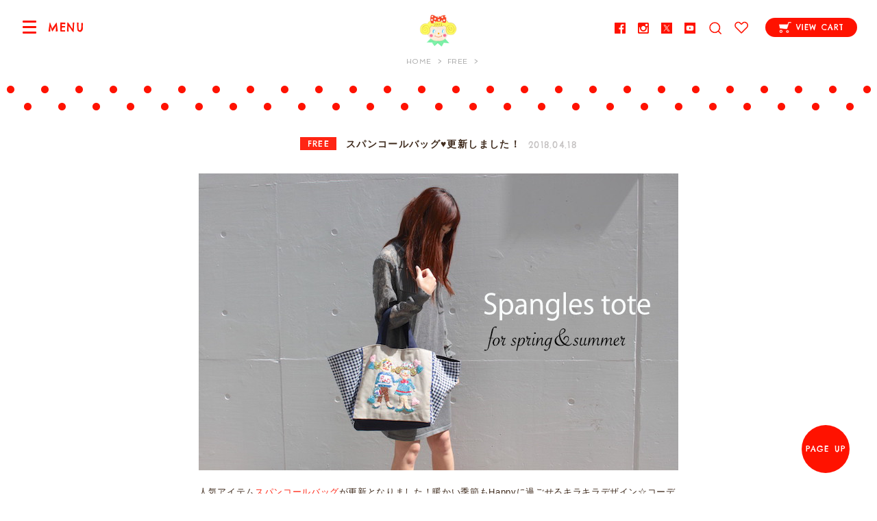

--- FILE ---
content_type: text/html; charset=UTF-8
request_url: https://curlycollection.jp/2018/04/17736/
body_size: 35564
content:
<!DOCTYPE html>
<html>
<head prefix="og: http://ogp.me/ns# fb: http://ogp.me/ns/fb# article: http://ogp.me/ns/article#">
<meta charset="utf-8">
<meta name="author" content="Curly Collection - Kids Monster Ltd.">
<meta name="description" content="スパンコールバッグ♥更新しました！ - 代官山カーリーコレクションの通販サイト">
<meta name="keywords" content="代官山,ベビー,子供服,雑貨,ハンドメイド,素材,ボタン,生地,布,カーリー,curly">
<meta name="viewport" content="width=device-width,initial-scale=1">


<meta property="og:locale" content="ja_JP">
<meta property="fb:app_id" content="">
<meta property="og:title" content="スパンコールバッグ♥更新しました！ - カーリーコレクション">
<meta property="og:type" content="article">
<meta property="og:url" content="https://curlycollection.jp/2018/04/17736/">
<meta property="og:description" content="代官山カーリーコレクションの通販サイト">
<meta property="og:image" content="https://curlycollection.jp/wp-content/themes/curly/images/common/site_image.png">
<meta name="twitter:card" content="summary_large_image">
<meta name="twitter:site" content="@curlycollection">

<title>スパンコールバッグ♥更新しました！ - カーリーコレクション</title>

<link rel="stylesheet" href="https://fonts.googleapis.com/css?family=Chelsea+Market%7CSpinnaker">
<link rel="stylesheet" href="/css/colorbox.css"/>
<link rel="stylesheet" href="/css/jquery.bxslider.css">
<link rel="stylesheet" href="/css/style.css?20220927">
<link rel="apple-touch-icon" href="/images/common/apple-touch-icon.png">

<!--[if lt IE 9]>
<script src="//html5shim.googlecode.com/svn/trunk/html5.js"></script>
<![endif]-->


<!-- Global Site Tag (gtag.js) - Google Analytics -->
<script async src="https://www.googletagmanager.com/gtag/js?id=UA-89025020-1"></script>
<script>
    window.dataLayer = window.dataLayer || [];
    function gtag(){dataLayer.push(arguments);}
    gtag('js', new Date());

    gtag('config', 'UA-89025020-1');
</script>

<link rel='dns-prefetch' href='//s.w.org' />
<link rel="alternate" type="application/rss+xml" title="カーリーコレクション &raquo; スパンコールバッグ♥更新しました！ のコメントのフィード" href="https://curlycollection.jp/2018/04/17736/feed/" />
<link rel='https://api.w.org/' href='https://curlycollection.jp/wp-json/' />
<link rel='prev' title='最近&#8221;フリル&#8221;が人気です！' href='https://curlycollection.jp/2018/04/17697/' />
<link rel='next' title='気持ちよく過ごすために♥' href='https://curlycollection.jp/2018/04/17756/' />
<link rel="canonical" href="https://curlycollection.jp/2018/04/17736/" />
<link rel='shortlink' href='https://curlycollection.jp/?p=17736' />
<link rel="alternate" type="application/json+oembed" href="https://curlycollection.jp/wp-json/oembed/1.0/embed?url=https%3A%2F%2Fcurlycollection.jp%2F2018%2F04%2F17736%2F" />
<link rel="alternate" type="text/xml+oembed" href="https://curlycollection.jp/wp-json/oembed/1.0/embed?url=https%3A%2F%2Fcurlycollection.jp%2F2018%2F04%2F17736%2F&#038;format=xml" />
</head>

<body>

<div id="drawer-toggle" class="drawer-toggle">
<span class="drawer-hamburger-icon"></span>
<span id="drawer-toggle-desc" class="drawer-toggle__desc">MENU</span>
</div>

<div id="drawer-wrapper" class="drawer-wrapper">
<div id="drawer-main" class="drawer-main">

<div class="global-header">
<div class="global-header__ttl"><a href="/"><span class="global-header__icon"><img src="/images/common/icon_ichigo.png" alt="" width="150" height="130"></span><span class="global-header__text"><span class="copy">東京・代官山で誕生したハンドメイド雑貨のお店</span><span class="sp_block">カーリーコレクション</span></span></a></div>

<div class="global-header__menu">
<ul class="global-header__sns-list">
    <li><a href="//www.facebook.com/curlycollectionjapan"><img src="/images/common/icon_fb.png" alt="Facebook" width="16" height="16"></a></li>
    <li><a href="//instagram.com/curlycollection"><img src="/images/common/icon_instagram.png" alt="Instagram" width="16" height="16"></a></li>
    <li><a href="//twitter.com/curlycollection"><img src="/images/common/icon_x.png" alt="X" width="16" height="16"></a></li>
    <li><a href="//www.youtube.com/@curlyfabricshop"><img src="/images/common/icon_youtube.png" alt="Youtube" width="16" height="16"></a></li>
</ul><form method="get" action="/shop/products/list" id="form-search" class="form-search">
<div id="form-search-icon" class="form-search__icon"><img src="/images/common/icon_search.png" alt="" width="20" height="20"></div>
<div id="form-search-balloon" class="form-search__balloon"><input type="search" name="name" maxlength="50" placeholder="PRODUCT SEARCH" id="form-search-input" class="form-search__input"></div>
</form>
<ul class="global-header__ope">
<li><a href="/shop/mypage/favorite"><span class="global-header__icon-balloon">FAVORITE</span><img src="/images/common/icon_fav.png" alt="FAVORITE" width="20" height="18"></a></li>
</ul>
<ul class="global-header__cart">
<li><a href="/shop/cart"><span class="global-header__cart-icon icon-inline"><img src="/images/common/icon_cart_w2.png" alt="" width="18" height="16"></span><span class="global-header__cart-name">VIEW CART</span></a></li>
</ul>
</div><!-- /.global-header__menu -->

</div><!-- /.global-header -->

<div class="local-header">

<ul class="breadcrumb">
<li class="home" itemscope="" itemtype="http://data-vocabulary.org/Breadcrumb"><a href="https://curlycollection.jp/" itemprop="url"><span itemprop="title">HOME</span></a></li>
<li itemscope="" itemtype="http://data-vocabulary.org/Breadcrumb"><a href="https://curlycollection.jp/category/free" itemprop="url"><span itemprop="title" class="en">FREE</span></a></li>
</ul>

</div><!-- /.local-header -->



<article class="post-content">

<header class="post-heading">
<p class="post-heading__cat post-heading__cat--free"><a href="/category/free">FREE</a></p>
<h1 class="post-heading__ttl"><a href="https://curlycollection.jp/2018/04/17736/">スパンコールバッグ♥更新しました！</a></h1>
<p class="post-heading__time"><time datetime="2018-04-18">2018.04.18</time></p>
</header>

<div class="post-body page-style">


<p><img src="https://curlycollection.jp/wp-content/uploads/2018/04/2018418spangle.png" alt="2018418spangle" width="700" height="433" class="aligncenter size-full wp-image-17742" /></p>
<p>人気アイテム<a href="https://curlycollection.jp/shop/products/list?category_id=2580">スパンコールバッグ</a>が更新となりました！暖かい季節もHappyに過ごせるキラキラデザイン☆コーディネートのポイントにもなるし何と言ってもかわいいのでおすすめですよ♥(ワンピース：<a href="https://curlycloset.shop-pro.jp/?pid=127216401">Curly&#8217;s Closet</a>)</p>
<p><img src="https://curlycollection.jp/wp-content/uploads/2018/04/IMG_3179-1.jpg" alt="2018418tote4.jpg" width="700" height="393" class="aligncenter size-full wp-image-17738" /></p>
<p>こちらはワイドに広がった形の容量たっぷりなBigトート。サイドの生地を中に織り込めばコンパクトな形になる、２通りの形を楽しめるトートです。チェックの生地が爽やかでこれからの季節にもぴったりですよ♥</p>
<p><img src="https://curlycollection.jp/wp-content/uploads/2018/04/IMG_4295.jpg" alt="2018418tote2.jpg" width="700" height="393" class="aligncenter size-full wp-image-17740" /></p>
<p>新作のパネルトートもたっぷり♥キラキラ刺しゅうパネルにカラフルな生地を組み合わせて明るい雰囲気に仕上がりました。こちらもA4サイズもラクラク入る大きめサイズなのでデイリー使いに重宝しますよ♪</p>
<p><img src="https://curlycollection.jp/wp-content/uploads/2018/04/IMG_4101.jpg" alt="2018418tote3.jpg" width="700" height="393" class="aligncenter size-full wp-image-17739" /></p>
<p>ワンちゃん好きの方にはこちらのカーリードッグデザインがおすすめです♥ワンちゃん好きのお友達へのギフトにという方もいらっしゃいますよ♪</p>
<p><img src="https://curlycollection.jp/wp-content/uploads/2018/04/IMG_0046-1.jpg" alt="2018418tote5.jpg" width="700" height="393" class="aligncenter size-full wp-image-17737" /></p>
<p>黒xドットがPOPでかわいいこちらのシリーズも好評です♪前面のスパンコールパネル部分はポケットになっているので、スマホやパスケースなどよく使う小物を入れておけばサッと取り出すことができ、バッグの中で迷子になりません。</p>
<p><img src="https://curlycollection.jp/wp-content/uploads/2018/04/0408125213_5ac991ed8e996.jpg" alt="2018418ichigo.jpg" width="700" height="393" class="aligncenter size-full wp-image-17749" /></p>
<p>肩からかけることもできるくらいハンドルの長さがしっかりとあるので、持ち運びしやすいのが嬉しいですよ。<br />
みなさんのお好きな形は見つかりましたか？その他、ミニサイズなどもご紹介しているのでぜひ<a href="https://curlycollection.jp/shop/products/list?category_id=2580">カテゴリ</a>をご覧になってくださいね♥</p>

</div><!-- page-content -->

<footer class="local-footer">
<div class="row_2">
<div class="col">
<dl class="local-footer__meta">
<dt>CATEGORY:</dt><dd class="local-footer__cat"><a href="https://curlycollection.jp/category/free/" rel="category tag">free</a></dd>
<dt>UPDATE:</dt><dd><time datetime="2018-04-18 15:00" class="local-footer__time">2018.04.18 15:00</time></dd>
</dl>
</div>
<div class="col">
<ul class="local-footer__sns-list">
<li class="sns-fb"><a href="https://www.facebook.com/sharer/sharer.php?u=https://curlycollection.jp/2018/04/17736/&t=%E3%82%B9%E3%83%91%E3%83%B3%E3%82%B3%E3%83%BC%E3%83%AB%E3%83%90%E3%83%83%E3%82%B0%E2%99%A5%E6%9B%B4%E6%96%B0%E3%81%97%E3%81%BE%E3%81%97%E3%81%9F%EF%BC%81"><img src="/images/common/icon_fb.png" alt="Facebook" width="16" height="16" class="icon-inline"> SHARE</a></li>
<li class="sns-twitter"><a href="https://twitter.com/intent/tweet?original_referer=https://curlycollection.jp/2018/04/17736/&text=%E3%82%B9%E3%83%91%E3%83%B3%E3%82%B3%E3%83%BC%E3%83%AB%E3%83%90%E3%83%83%E3%82%B0%E2%99%A5%E6%9B%B4%E6%96%B0%E3%81%97%E3%81%BE%E3%81%97%E3%81%9F%EF%BC%81&tw_p=tweetbutton&url=https://curlycollection.jp/2018/04/17736/"><img src="/images/common/icon_x.png" alt="Twitter" width="16" height="16" class="icon-inline"> TWEET</a></li>
<li class="sns-line"><a href="http://line.me/R/msg/text/?%E3%82%B9%E3%83%91%E3%83%B3%E3%82%B3%E3%83%BC%E3%83%AB%E3%83%90%E3%83%83%E3%82%B0%E2%99%A5%E6%9B%B4%E6%96%B0%E3%81%97%E3%81%BE%E3%81%97%E3%81%9F%EF%BC%81%0D%0Ahttps://curlycollection.jp/2018/04/17736/"><img src="/images/common/icon_line.png" alt="LINE" width="17" height="16" class="icon-inline"> LINE</a></li>
</ul>
</dd>
</div>
</div><!-- row2 -->
</footer>


<aside class="related-posts">
<h3 class="related-posts__ttl">
<span class="related-posts__ttl-en">RELATED ARTICLES</span>
<span class="related-posts__ttl-ja">関連記事</span>
</h3>
<div class="articles">
<div class="articles__container">
<article class="articles__unit"><a href="https://curlycollection.jp/2023/12/81149/">
<div class="articles__thumb" data-original="https://curlycollection.jp/wp-content/uploads/2023/12/スクリーンショット-2023-12-26-17.07.48.png"></div><svg class="articles__label articles__label--free articles__label--brand-curly xmlns="http://www.w3.org/2000/svg"><g><polygon points="2.84 11 0.55 14.23 3.46 16.64 1.04 19.84 4.08 22.69 1.62 25.48 4.64 28.14 1.9 31.31 4.07 33.76 100.14 25.78 97.84 23.51 100.48 20.28 97.14 17.59 100.21 14.51 96.67 11.88 99.53 8.83 96.18 5.99 99.14 2.94 95.84 0.65 96.41 0 0 8.01 2.84 11"/></g></svg><p class="svg_label"><span class="bland_label bland_label--brand-curly"></span></p>
<h2 class="articles__ttl">NEW YEAR SALE♡本日スタート！</h2>
<p class="articles__date"><time datetime="2023-12-26">2023-12-26</time></p>
<div class="articles__desc">

今年も残すところあと5日ほど..♡今年１年の感謝の気持ちを込めて本日よりNew year saleを開催します！人気のバッグやポーチなど、いろ...</div>
<p class="articles__more">READ MORE</p>
</a></article><article class="articles__unit"><a href="https://curlycollection.jp/2022/04/66525/">
<div class="articles__thumb" data-original="https://curlycollection.jp/wp-content/uploads/2022/04/告知画像2.jpg"></div><svg class="articles__label articles__label--free articles__label-- xmlns="http://www.w3.org/2000/svg"><g><polygon points="2.84 11 0.55 14.23 3.46 16.64 1.04 19.84 4.08 22.69 1.62 25.48 4.64 28.14 1.9 31.31 4.07 33.76 100.14 25.78 97.84 23.51 100.48 20.28 97.14 17.59 100.21 14.51 96.67 11.88 99.53 8.83 96.18 5.99 99.14 2.94 95.84 0.65 96.41 0 0 8.01 2.84 11"/></g></svg><p class="svg_label"><span class="svg_label_text">FREE</span></p>
<h2 class="articles__ttl">Sophieのキャラメルポーチ♡</h2>
<p class="articles__date"><time datetime="2022-04-04">2022-04-04</time></p>
<div class="articles__desc">

本日はSophie et chocolatから届いたキュートな新作をご紹介します！中でもオススメは、人気のYeees! Bunnyとケーキがデ...</div>
<p class="articles__more">READ MORE</p>
</a></article><article class="articles__unit"><a href="https://curlycollection.jp/2022/03/16639/">
<div class="articles__thumb" data-original="https://curlycollection.jp/wp-content/uploads/2018/03/IMG_6897.jpg"></div><svg class="articles__label articles__label--free articles__label-- xmlns="http://www.w3.org/2000/svg"><g><polygon points="2.84 11 0.55 14.23 3.46 16.64 1.04 19.84 4.08 22.69 1.62 25.48 4.64 28.14 1.9 31.31 4.07 33.76 100.14 25.78 97.84 23.51 100.48 20.28 97.14 17.59 100.21 14.51 96.67 11.88 99.53 8.83 96.18 5.99 99.14 2.94 95.84 0.65 96.41 0 0 8.01 2.84 11"/></g></svg><p class="svg_label"><span class="svg_label_text">FREE</span></p>
<h2 class="articles__ttl">Tripガールズとお出かけしましょ！</h2>
<p class="articles__date"><time datetime="2022-03-23">2022-03-23</time></p>
<div class="articles__desc">

人気のTripガールズのバッグとポーチが登場しました♡フランス、アメリカ、イギリス...色々な国を旅行するガールズの刺繍デザインを楽しんでくだ...</div>
<p class="articles__more">READ MORE</p>
</a></article></div><!-- /.articles__container -->
</div><!-- /.articles -->
</aside>

</article>

<div class="nav-article">
<div class="nav-article__back">
<a href="/category/free">FREE INDEX</a>
</div>
<div class="nav-article__search">
<form role="search" action="https://curlycollection.jp/" method="get" id="form-search-article" class="form-search-article">
<input type="text" name="s" id="form-search-article-input" class="form-search-article__input" placeholder="ARTICLE SEARCH" value="">
</form>
</div>
</div><!-- /.nav-article -->


<div id="nav-footer" class="nav-footer">

<div class="nav-footer__container">

<div class="nav-footer__cat nav-cat brand_go">

<div class="accordion">
<h3 class="nav-footer__ttl accordion__toggle">CURLY COLLECTION<span class="nav-footer__arr"></span></h3><ul id="nav-cat-list" class="nav-cat__list accordion__content">

        <li class="accordion"><a href="https://curlycollection.jp/curly/products/list?category_id=3002">
    	<span class="drawer-nav-list__thumb">
    	    	    	<img src="/shop/upload/save_image/1101101611_67242bdb5a040.jpeg" alt="TODAY&#039;S NEW!"></span>
    	    	<span class="drawer-nav-list__name">TODAY&#039;S NEW!</span>
    </a>
        </li>

        <li class="accordion"><a href="https://curlycollection.jp/curly/products/list?category_id=2647">
    	<span class="drawer-nav-list__thumb">
    	    	    	<img src="/shop/upload/save_image/0619154117_66727d8da1bc5.png" alt="Curly&#039;s Spring"></span>
    	    	<span class="drawer-nav-list__name">Curly&#039;s Spring</span>
    </a>
        </li>

        <li class="accordion"><a href="https://curlycollection.jp/curly/products/list?category_id=3117">
    	<span class="drawer-nav-list__thumb">
    	    	    	<img src="/shop/upload/save_image/0306103831_67c8fc9790649.jpeg" alt="Candy Girls♡"></span>
    	    	<span class="drawer-nav-list__name">Candy Girls♡</span>
    </a>
        </li>

        <li class="accordion"><a href="https://curlycollection.jp/curly/products/list?category_id=3110">
    	<span class="drawer-nav-list__thumb">
    	    	    	<img src="/shop/upload/save_image/0111160134_6782174e4b9f1.jpeg" alt="大人可愛いコレクション"></span>
    	    	<span class="drawer-nav-list__name">大人可愛いコレクション</span>
    </a>
        </li>

        <li class="accordion"><a href="https://curlycollection.jp/curly/products/list?category_id=3139">
    	<span class="drawer-nav-list__thumb">
    	    	    	<img src="/shop/upload/save_image/0220114835_63f2df83c98cb.jpeg" alt="POUCH"></span>
    	    	<span class="drawer-nav-list__name">POUCH</span>
    </a>
        </li>

</ul></div>

<div class="accordion">
<h3 class="nav-footer__ttl accordion__toggle">GOLDEN THEATER<span class="nav-footer__arr"></span></h3><ul id="nav-cat-list" class="nav-cat__list accordion__content">

        <li class="accordion"><a href="https://curlycollection.jp/town/products/list?category_id=3194">
    	<span class="drawer-nav-list__thumb">
    	    	    	<img src="/shop/upload/save_image/1011162336_68ea05f8b6697.jpeg" alt="Movie Star"></span>
    	    	<span class="drawer-nav-list__name">Movie Star</span>
    </a>
        </li>

        <li class="accordion"><a href="https://curlycollection.jp/town/products/list?category_id=3195">
    	<span class="drawer-nav-list__thumb">
    	    	    	<img src="/shop/upload/save_image/1011162315_68ea05e37cb3f.jpeg" alt="Golden Girls"></span>
    	    	<span class="drawer-nav-list__name">Golden Girls</span>
    </a>
        </li>

        <li class="accordion"><a href="https://curlycollection.jp/town/products/list?category_id=3196">
    	<span class="drawer-nav-list__thumb">
    	    	    	<img src="/shop/upload/save_image/1011162452_68ea0644280c5.png" alt="Mia ＆ Bea"></span>
    	    	<span class="drawer-nav-list__name">Mia ＆ Bea</span>
    </a>
        </li>

</ul></div>

<div class="accordion">
<h3 class="nav-footer__ttl accordion__toggle">CURLY FABRIC SHOP<span class="nav-footer__arr"></span></h3><ul id="nav-cat-list" class="nav-cat__list accordion__content">

        <li class="accordion"><a href="https://curlycollection.jp/marche/products/list?category_id=3146">
    	<span class="drawer-nav-list__thumb">
    	    	    	<img src="/shop/upload/save_image/0830123448_64eeb8d83aa06.png" alt="FABRIC x デザイン"></span>
    	    	<span class="drawer-nav-list__name">FABRIC x デザイン</span>
    </a>
            <span id="accordion_toggle_3146" class="drawer-nav-list__toggle accordion__toggle"></span>
        <ul id="accordion_3146"  class="drawer-nav__list-sub accordion__content">
        <li><a href="https://curlycollection.jp/marche/products/list?category_id=3146"><span class="drawer-nav-list__name">ALL</span></a></li>
                	<li><a href="https://curlycollection.jp/marche/products/list?category_id=3154"><span class="drawer-nav-list__name">CHRACTER キャラクター</span></a></li>
                	<li><a href="https://curlycollection.jp/marche/products/list?category_id=3151"><span class="drawer-nav-list__name">FLOWER フラワー</span></a></li>
                	<li><a href="https://curlycollection.jp/marche/products/list?category_id=3156"><span class="drawer-nav-list__name">CHECK チェック</span></a></li>
                	<li><a href="https://curlycollection.jp/marche/products/list?category_id=3153"><span class="drawer-nav-list__name">STRIPE ストライプ</span></a></li>
                	<li><a href="https://curlycollection.jp/marche/products/list?category_id=3152"><span class="drawer-nav-list__name">DOT ドット</span></a></li>
                	<li><a href="https://curlycollection.jp/marche/products/list?category_id=3155"><span class="drawer-nav-list__name">HEART ハート</span></a></li>
                	<li><a href="https://curlycollection.jp/marche/products/list?category_id=3158"><span class="drawer-nav-list__name">ETC その他</span></a></li>
                </ul>
        </li>

        <li class="accordion"><a href="https://curlycollection.jp/marche/products/list?category_id=3150">
    	<span class="drawer-nav-list__thumb">
    	    	    	<img src="/shop/upload/save_image/0830123501_64eeb8e54d8e4.png" alt="FABRIC x カラー"></span>
    	    	<span class="drawer-nav-list__name">FABRIC x カラー</span>
    </a>
            <span id="accordion_toggle_3150" class="drawer-nav-list__toggle accordion__toggle"></span>
        <ul id="accordion_3150"  class="drawer-nav__list-sub accordion__content">
        <li><a href="https://curlycollection.jp/marche/products/list?category_id=3150"><span class="drawer-nav-list__name">ALL</span></a></li>
                	<li><a href="https://curlycollection.jp/marche/products/list?category_id=3159"><span class="drawer-nav-list__name">PINK ピンク</span></a></li>
                	<li><a href="https://curlycollection.jp/marche/products/list?category_id=3161"><span class="drawer-nav-list__name">BLUE ブルー</span></a></li>
                	<li><a href="https://curlycollection.jp/marche/products/list?category_id=3163"><span class="drawer-nav-list__name">PURPLE パープル</span></a></li>
                	<li><a href="https://curlycollection.jp/marche/products/list?category_id=3160"><span class="drawer-nav-list__name">RED レッド</span></a></li>
                	<li><a href="https://curlycollection.jp/marche/products/list?category_id=3164"><span class="drawer-nav-list__name">GREEN グリーン</span></a></li>
                	<li><a href="https://curlycollection.jp/marche/products/list?category_id=3162"><span class="drawer-nav-list__name">YELLOW イエロー</span></a></li>
                	<li><a href="https://curlycollection.jp/marche/products/list?category_id=3166"><span class="drawer-nav-list__name">BROWN ブラウン</span></a></li>
                	<li><a href="https://curlycollection.jp/marche/products/list?category_id=3165"><span class="drawer-nav-list__name">BLACK ブラック</span></a></li>
                </ul>
        </li>

        <li class="accordion"><a href="https://curlycollection.jp/marche/products/list?category_id=3147">
    	<span class="drawer-nav-list__thumb">
    	    	    	<img src="/shop/upload/save_image/1002145312_651a5ac88754c.png" alt="TAPE"></span>
    	    	<span class="drawer-nav-list__name">TAPE</span>
    </a>
            <span id="accordion_toggle_3147" class="drawer-nav-list__toggle accordion__toggle"></span>
        <ul id="accordion_3147"  class="drawer-nav__list-sub accordion__content">
        <li><a href="https://curlycollection.jp/marche/products/list?category_id=3147"><span class="drawer-nav-list__name">ALL</span></a></li>
                	<li><a href="https://curlycollection.jp/marche/products/list?category_id=3188"><span class="drawer-nav-list__name">FRINGE フリンジ</span></a></li>
                	<li><a href="https://curlycollection.jp/marche/products/list?category_id=3171"><span class="drawer-nav-list__name">POMPON ポンポン</span></a></li>
                	<li><a href="https://curlycollection.jp/marche/products/list?category_id=3170"><span class="drawer-nav-list__name">KIRAKIRA キラキラ</span></a></li>
                	<li><a href="https://curlycollection.jp/marche/products/list?category_id=3172"><span class="drawer-nav-list__name">FRILL フリル</span></a></li>
                	<li><a href="https://curlycollection.jp/marche/products/list?category_id=3181"><span class="drawer-nav-list__name">RIBBON リボン</span></a></li>
                	<li><a href="https://curlycollection.jp/marche/products/list?category_id=3183"><span class="drawer-nav-list__name">VELOR ベロア</span></a></li>
                	<li><a href="https://curlycollection.jp/marche/products/list?category_id=3180"><span class="drawer-nav-list__name">ETC その他</span></a></li>
                </ul>
        </li>

        <li class="accordion"><a href="https://curlycollection.jp/marche/products/list?category_id=3149">
    	<span class="drawer-nav-list__thumb">
    	    	    	<img src="/shop/upload/save_image/0830123516_64eeb8f4de8af.png" alt="WAPPEN"></span>
    	    	<span class="drawer-nav-list__name">WAPPEN</span>
    </a>
            <span id="accordion_toggle_3149" class="drawer-nav-list__toggle accordion__toggle"></span>
        <ul id="accordion_3149"  class="drawer-nav__list-sub accordion__content">
        <li><a href="https://curlycollection.jp/marche/products/list?category_id=3149"><span class="drawer-nav-list__name">ALL</span></a></li>
                	<li><a href="https://curlycollection.jp/marche/products/list?category_id=3174"><span class="drawer-nav-list__name">CURLY GIRLS ガールズ</span></a></li>
                	<li><a href="https://curlycollection.jp/marche/products/list?category_id=3189"><span class="drawer-nav-list__name">CURLY GIRLS FACE ガールズフェイス</span></a></li>
                	<li><a href="https://curlycollection.jp/marche/products/list?category_id=3176"><span class="drawer-nav-list__name">Fancy ゆめかわ</span></a></li>
                	<li><a href="https://curlycollection.jp/marche/products/list?category_id=3175"><span class="drawer-nav-list__name">ANIMALS 動物</span></a></li>
                	<li><a href="https://curlycollection.jp/marche/products/list?category_id=3177"><span class="drawer-nav-list__name">ETC そのほか</span></a></li>
                </ul>
        </li>

        <li class="accordion"><a href="https://curlycollection.jp/marche/products/list?category_id=3148">
    	<span class="drawer-nav-list__thumb">
    	    	    	<img src="/shop/upload/save_image/0830123527_64eeb8ff15693.jpeg" alt="BUTTON &amp; PARTS"></span>
    	    	<span class="drawer-nav-list__name">BUTTON &amp; PARTS</span>
    </a>
        </li>

        <li class="accordion"><a href="https://curlycollection.jp/marche/products/list?category_id=3186">
    	<span class="drawer-nav-list__thumb">
    	    	    	<img src="/shop/upload/save_image/0219171345_65d30db906c85.jpeg" alt="TAG"></span>
    	    	<span class="drawer-nav-list__name">TAG</span>
    </a>
        </li>

</ul></div>

</div><!-- /nav-footer__cat -->

</div><!-- /nav-footer__container -->

</div><!-- /nav-footer -->


<div class="content-about">
<div class="content-about__container">

<div class="content-about-unit--link">
<h3>HOW TO ORDER</h3>
<ul class="en">
<li><a href="/help">ご購入方法</a></li>
<li><a href="/qa">よくあるご質問</a></li>
<li><a href="/calendar">配送カレンダー</a></li>
<li><a href="/shop/mypage/delivery">マイページ <small>お客様情報の編集</small></a></li>
</ul>
</div>

<div class="content-about-unit--info">
<h3>INFORMATION</h3>
<ul class="en">
<li><a href="/about">カーリーコレクションについて</a></li>
<li><p class="en">お問い合わせ: <span class="tel">shopping@curlycollection.jp</span></p></li>
</ul>
</div>

<div class="content-about-unit--share">
    <h3>SHARE</h3>
    <ul class="en">
        <li><a href="//www.facebook.com/curlycollectionjapan"><span class="icon-inline"><img src="/images/common/icon_fb.png" alt="" width="16" height="16"></span>FACEBOOK</a></li>
        <li><a href="//instagram.com/curlycollection"><span class="icon-inline"><img src="/images/common/icon_instagram.png" alt="" width="16" height="16"></span>INSTAGRAM</a></li>
        <li><a href="//twitter.com/curlycollection"><span class="icon-inline"><img src="/images/common/icon_x.png" alt="" width="16" height="16"></span>TWITTER</a></li>
        <li><a href="//www.youtube.com/@curlyfabricshop"><span class="icon-inline"><img src="/images/common/icon_youtube.png" alt="" width="16" height="16"></span>YOUTUBE</a></li>
    </ul>
</div>
</div><!-- /content-about__container -->

<div class="branding-footer">

<p class="branding-footer__logo"><img src="/images/common/logo.png" alt="Curly Collection" width="270" height="75">
<span class="branding-footer__copyright">Copyright &copy; Kids Monster Ltd.</span></p>
</div>

<div class="content-about-unit--company">
    <a class="company-pad" href="/about/#company_information">会社概要</a>
    <a class="company-pad" href="/help/#content-privacy">プライバシーポリシー</a>
</div>

</div><!-- /content-about -->

<div id="btn-pageup" class="btn-pageup"><a href="#" class="scroll">PAGE UP</a></div>

<div id="overlay" class="overlay"></div>
<div id="overlay-search" class="overlay--search"></div>
<div id="overlay-quickview" class="overlay"></div>

</div><!-- /drawer-main -->

<div id="drawer-nav" class="drawer-nav">

<div class="drawer-nav__desc">
<p><a href="/"><span class="drawer-nav__desc-home">&lt; HOME </span><span class="drawer-nav__desc-brand">TOP PAGE</span></a></p>
<div id="drawer-nav-close" class="drawer-nav__close"></div>
</div>

<div class="drawer-nav__container">

<ul class="drawer-nav__info">
<li><a href="/shop/cart"><span class="drawer-nav__icon"><img src="/images/common/icon_cart.png" alt="" width="32" height="32"></span><span class="drawer-nav__txt">VIEW CART</span></a></li>
<li><a href="/shop/mypage"><span class="drawer-nav__icon"><img src="/images/common/icon_acc.png" alt="" width="32" height="32"></span><span class="drawer-nav__txt">ACCOUNT</span></a></li>
<li><a href="/help"><span class="drawer-nav__icon"><img src="/images/common/icon_howto.png" alt="" width="32" height="32"></span><span class="drawer-nav__txt">HELP</span></a></li>
</ul>

<a href="/{{ link_path }}/">
    <p class="link_top">Welcome to</p>
</a>
<div class="drawer-nav__about top">
    <p class="brand_info_logo info_logo_curly" style="margin-top: 1em;"><a href="/"><img src="/images/brand/logo_cc.svg" alt="curly" width="140" height="39" class="brand_info_logo"></a></p>
    <p class="brand_info_text info_text_curly" style="padding-top: 1em; width: 195px; margin: 0 auto;">カーリーコレクションはバッグやポーチ、アクセサリーなど、毎日をもっと"可愛く楽しく！"するようなアイテムを１つ１つ大切に心を込めてお作りしています。オンラインショップは毎日更新！</p>
</div>


    <!-- Curly's Brand -->
<h3 class="drawer-nav__ttl">BRAND</h3>
<ul class="drawer-nav__list menu_brand">
            <li class="accordion">
            <a href="/curly/">
            <span class="drawer-nav-list__thumb">
            <img src="/shop/upload/save_image/icon_house.png" alt="CURLY COLLECTION"></span>
                <span class="drawer-nav-list__name">CURLY COLLECTION</span>
                                    <p style="color:#ff1200; text-align:center; line-height:1.4; margin-bottom:5px; margin-top:-10px;">雑貨小物</p>
                            </a>
            <span class="drawer-nav-list__toggle accordion__toggle"></span>
            <ul class="drawer-nav__list-sub accordion__content">
                <li><a href="/curly/"><span class="nav-drawer-nav-list__name">TOP PAGE</span></a></li>
                                                                    <li><a href="/curly/products/list?category_id=2647"><span class="nav-drawer-nav-list__name">Curly&#039;s Spring</span></a></li>
                                            </ul>
        </li>
            <li class="accordion">
            <a href="/marche/">
            <span class="drawer-nav-list__thumb">
            <img src="/shop/upload/save_image/icon_house.png" alt="CURLY FABRIC SHOP"></span>
                <span class="drawer-nav-list__name">CURLY FABRIC SHOP</span>
                                    <p style="color:#ff1200; text-align:center; line-height:1.4; margin-bottom:5px; margin-top:-10px;">ハンドメイド</p>
                            </a>
            <span class="drawer-nav-list__toggle accordion__toggle"></span>
            <ul class="drawer-nav__list-sub accordion__content">
                <li><a href="/marche/"><span class="nav-drawer-nav-list__name">TOP PAGE</span></a></li>
                                                                    <li><a href="/marche/products/list?category_id=3146"><span class="nav-drawer-nav-list__name">FABRIC x デザイン</span></a></li>
                                            </ul>
        </li>
            <li class="accordion">
            <a href="/town/">
            <span class="drawer-nav-list__thumb">
            <img src="/shop/upload/save_image/icon_house.png" alt="GOLDEN THEATER"></span>
                <span class="drawer-nav-list__name">GOLDEN THEATER</span>
                                    <p style="color:#ff1200; text-align:center; line-height:1.4; margin-bottom:5px; margin-top:-10px;">シスターブランド</p>
                            </a>
            <span class="drawer-nav-list__toggle accordion__toggle"></span>
            <ul class="drawer-nav__list-sub accordion__content">
                <li><a href="/town/"><span class="nav-drawer-nav-list__name">TOP PAGE</span></a></li>
                                                                    <li><a href="/town/products/list?category_id=3194"><span class="nav-drawer-nav-list__name">Movie Star</span></a></li>
                                            </ul>
        </li>
    </ul>
<!--<h3 class="drawer-nav__ttl">CATEGORY</h3>-->
<!--<ul class="drawer-nav__list">-->
<!--    --><!--</ul>-->

<div class="drawer-nav__about">
    <ul class="drawer-nav__sns">
        <li><a href="//www.facebook.com/curlycollectionjapan"><img src="/images/common/icon_fb.png" alt="Facebook" width="16" height="16"></a></li>
        <li><a href="//instagram.com/curlycollection"><img src="/images/common/icon_instagram.png" alt="Instagram" width="16" height="16"></a></li>
        <li><a href="//twitter.com/curlycollection"><img src="/images/common/icon_x.png" alt="X" width="16" height="16"></a></li>
        <li><a href="//www.youtube.com/@curlyfabricshop"><img src="/images/common/icon_youtube.png" alt="X" width="16" height="16"></a></li>
    </ul>

</div>

</div><!-- /drawer-nav__container -->

</div><!-- /drawer-nav -->
</div><!-- /drawer-wrapper -->

<script src="https://ajax.googleapis.com/ajax/libs/jquery/2.2.4/jquery.min.js"></script>
<script>window.jQuery || document.write('<script src="/js/jquery.min.js"><\/script>')</script>

<script src="/js/instagram.js"></script>
<script src="/js/imagesloaded.pkgd.min.js"></script>
<script src="/js/jquery.colorbox.js"></script>
<script src="/js/accordiontoggle.js"></script>
<script src="/js/jquery.bxslider.min.js"></script>
<script src="/js/jquery.fitvids.js"></script>
<script src="/js/jquery.lazyload.min.js"></script>
<script src="/js/my.js"></script>
<!--<script src="/js/ga.js"></script>-->
<script>
    $(window).on('load', function() {
        $('.menu_brand span.drawer-nav-list__toggle').trigger("click");
    });
</script>

<script type='text/javascript' src='https://curlycollection.jp/wp-includes/js/wp-embed.min.js?ver=4.6.29'></script>
<!-- WorldShopping Checkout -->
<script type="text/javascript" charset="UTF-8" async="true" src="https://checkout-api.worldshopping.jp/v1/script?token=curlycollection_jp"></script>
<!-- End WorldShopping Checkout -->
</body>
</html>


--- FILE ---
content_type: text/javascript
request_url: https://curlycollection.jp/js/accordiontoggle.js
body_size: 441
content:
/* (C) hasegawahiroshi.jp */

(function( $ ) {

	$.fn.accordiontoggle = function(options){

		var defaults = {
			flg: 1
		};
		var setting = $.extend(defaults, options);

		$('.accordion', this).each(function(){

			var u = $(this);
			var t = $('.accordion__toggle', this);
			var c = $('.accordion__content', this);

      if (c.data('view') != 1 && $(this).find(location.hash).length == 0) c.hide();

			if (setting.flg == 1) {
				t.unbind('click').click(function(){
					c.slideToggle(200, function(){
						if ( c.css('display') == 'block' ) 
							t.addClass('accordion__toggle--is');
						else
							t.removeClass('accordion__toggle--is');
					});
					return false;
				});
			} else {
				c.show();
				t.unbind('click');
			}

		});

	};

	$.fn.accordionnext = function(options){

		var defaults = {
  		flg: 1,
			toggle: '.accordion__toggle'
		};
		var setting = $.extend(defaults, options);

		var st = $(this).find(setting.toggle);
		st.each(function(){

			var t = $(this);
			var c = t.next();
			
      if ($(this).find(location.hash).length == 0) c.hide();
			
			if (setting.flg == 1) {
				t.unbind('click').click(function(){
					c.slideToggle(200, function(){
						if ( c.css('display') == 'block' ) 
							t.addClass('accordion__toggle--is');
						else
							t.removeClass('accordion__toggle--is');
					});
					return false;
				});
			} else {
				c.show();
				t.unbind('click');
			}

		});

	};

  $.fn.accordioncancel = function(){

    var target = $(this);
  	var ptarget = target.closest('.accordion');
  	var pcontent = ptarget.find('.accordion__content');
  	if ( pcontent.css('display') == 'none' ) {
  		ptarget.find('.accordion__toggle').addClass('accordion__toggle--is');
  		pcontent.show();
    }

  };

})( jQuery );
